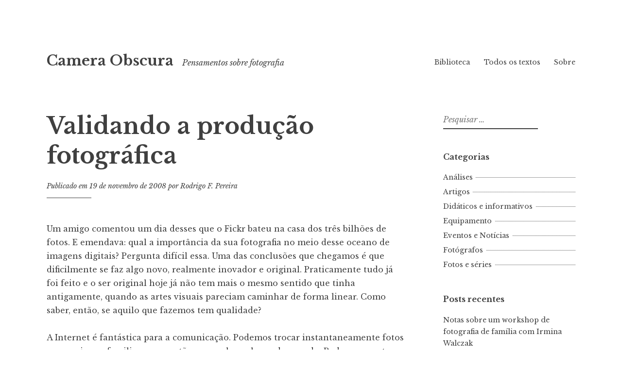

--- FILE ---
content_type: text/html; charset=UTF-8
request_url: https://cameraobscura.fot.br/2008/11/19/validando-a-producao-fotografica/
body_size: 15906
content:
<!DOCTYPE html>
<html lang="pt-BR">
<head>
<meta charset="UTF-8">
<meta name="viewport" content="width=device-width, initial-scale=1">
<link rel="profile" href="http://gmpg.org/xfn/11">

<title>Validando a produção fotográfica &#8211; Camera Obscura</title>
<meta name='robots' content='max-image-preview:large' />
<link rel='dns-prefetch' href='//stats.wp.com' />
<link rel='dns-prefetch' href='//fonts.googleapis.com' />
<link rel="alternate" type="application/rss+xml" title="Feed para Camera Obscura &raquo;" href="https://cameraobscura.fot.br/feed/" />
<link rel="alternate" type="application/rss+xml" title="Feed de comentários para Camera Obscura &raquo;" href="https://cameraobscura.fot.br/comments/feed/" />
<link rel="alternate" type="application/rss+xml" title="Feed de comentários para Camera Obscura &raquo; Validando a produção fotográfica" href="https://cameraobscura.fot.br/2008/11/19/validando-a-producao-fotografica/feed/" />
<link rel="alternate" title="oEmbed (JSON)" type="application/json+oembed" href="https://cameraobscura.fot.br/wp-json/oembed/1.0/embed?url=https%3A%2F%2Fcameraobscura.fot.br%2F2008%2F11%2F19%2Fvalidando-a-producao-fotografica%2F" />
<link rel="alternate" title="oEmbed (XML)" type="text/xml+oembed" href="https://cameraobscura.fot.br/wp-json/oembed/1.0/embed?url=https%3A%2F%2Fcameraobscura.fot.br%2F2008%2F11%2F19%2Fvalidando-a-producao-fotografica%2F&#038;format=xml" />
<style id='wp-img-auto-sizes-contain-inline-css' type='text/css'>
img:is([sizes=auto i],[sizes^="auto," i]){contain-intrinsic-size:3000px 1500px}
/*# sourceURL=wp-img-auto-sizes-contain-inline-css */
</style>

<style id='wp-emoji-styles-inline-css' type='text/css'>

	img.wp-smiley, img.emoji {
		display: inline !important;
		border: none !important;
		box-shadow: none !important;
		height: 1em !important;
		width: 1em !important;
		margin: 0 0.07em !important;
		vertical-align: -0.1em !important;
		background: none !important;
		padding: 0 !important;
	}
/*# sourceURL=wp-emoji-styles-inline-css */
</style>
<link rel='stylesheet' id='wp-block-library-css' href='https://cameraobscura.fot.br/wp-includes/css/dist/block-library/style.min.css?ver=6.9' type='text/css' media='all' />
<style id='global-styles-inline-css' type='text/css'>
:root{--wp--preset--aspect-ratio--square: 1;--wp--preset--aspect-ratio--4-3: 4/3;--wp--preset--aspect-ratio--3-4: 3/4;--wp--preset--aspect-ratio--3-2: 3/2;--wp--preset--aspect-ratio--2-3: 2/3;--wp--preset--aspect-ratio--16-9: 16/9;--wp--preset--aspect-ratio--9-16: 9/16;--wp--preset--color--black: #000000;--wp--preset--color--cyan-bluish-gray: #abb8c3;--wp--preset--color--white: #ffffff;--wp--preset--color--pale-pink: #f78da7;--wp--preset--color--vivid-red: #cf2e2e;--wp--preset--color--luminous-vivid-orange: #ff6900;--wp--preset--color--luminous-vivid-amber: #fcb900;--wp--preset--color--light-green-cyan: #7bdcb5;--wp--preset--color--vivid-green-cyan: #00d084;--wp--preset--color--pale-cyan-blue: #8ed1fc;--wp--preset--color--vivid-cyan-blue: #0693e3;--wp--preset--color--vivid-purple: #9b51e0;--wp--preset--gradient--vivid-cyan-blue-to-vivid-purple: linear-gradient(135deg,rgb(6,147,227) 0%,rgb(155,81,224) 100%);--wp--preset--gradient--light-green-cyan-to-vivid-green-cyan: linear-gradient(135deg,rgb(122,220,180) 0%,rgb(0,208,130) 100%);--wp--preset--gradient--luminous-vivid-amber-to-luminous-vivid-orange: linear-gradient(135deg,rgb(252,185,0) 0%,rgb(255,105,0) 100%);--wp--preset--gradient--luminous-vivid-orange-to-vivid-red: linear-gradient(135deg,rgb(255,105,0) 0%,rgb(207,46,46) 100%);--wp--preset--gradient--very-light-gray-to-cyan-bluish-gray: linear-gradient(135deg,rgb(238,238,238) 0%,rgb(169,184,195) 100%);--wp--preset--gradient--cool-to-warm-spectrum: linear-gradient(135deg,rgb(74,234,220) 0%,rgb(151,120,209) 20%,rgb(207,42,186) 40%,rgb(238,44,130) 60%,rgb(251,105,98) 80%,rgb(254,248,76) 100%);--wp--preset--gradient--blush-light-purple: linear-gradient(135deg,rgb(255,206,236) 0%,rgb(152,150,240) 100%);--wp--preset--gradient--blush-bordeaux: linear-gradient(135deg,rgb(254,205,165) 0%,rgb(254,45,45) 50%,rgb(107,0,62) 100%);--wp--preset--gradient--luminous-dusk: linear-gradient(135deg,rgb(255,203,112) 0%,rgb(199,81,192) 50%,rgb(65,88,208) 100%);--wp--preset--gradient--pale-ocean: linear-gradient(135deg,rgb(255,245,203) 0%,rgb(182,227,212) 50%,rgb(51,167,181) 100%);--wp--preset--gradient--electric-grass: linear-gradient(135deg,rgb(202,248,128) 0%,rgb(113,206,126) 100%);--wp--preset--gradient--midnight: linear-gradient(135deg,rgb(2,3,129) 0%,rgb(40,116,252) 100%);--wp--preset--font-size--small: 13px;--wp--preset--font-size--medium: 20px;--wp--preset--font-size--large: 36px;--wp--preset--font-size--x-large: 42px;--wp--preset--spacing--20: 0.44rem;--wp--preset--spacing--30: 0.67rem;--wp--preset--spacing--40: 1rem;--wp--preset--spacing--50: 1.5rem;--wp--preset--spacing--60: 2.25rem;--wp--preset--spacing--70: 3.38rem;--wp--preset--spacing--80: 5.06rem;--wp--preset--shadow--natural: 6px 6px 9px rgba(0, 0, 0, 0.2);--wp--preset--shadow--deep: 12px 12px 50px rgba(0, 0, 0, 0.4);--wp--preset--shadow--sharp: 6px 6px 0px rgba(0, 0, 0, 0.2);--wp--preset--shadow--outlined: 6px 6px 0px -3px rgb(255, 255, 255), 6px 6px rgb(0, 0, 0);--wp--preset--shadow--crisp: 6px 6px 0px rgb(0, 0, 0);}:where(.is-layout-flex){gap: 0.5em;}:where(.is-layout-grid){gap: 0.5em;}body .is-layout-flex{display: flex;}.is-layout-flex{flex-wrap: wrap;align-items: center;}.is-layout-flex > :is(*, div){margin: 0;}body .is-layout-grid{display: grid;}.is-layout-grid > :is(*, div){margin: 0;}:where(.wp-block-columns.is-layout-flex){gap: 2em;}:where(.wp-block-columns.is-layout-grid){gap: 2em;}:where(.wp-block-post-template.is-layout-flex){gap: 1.25em;}:where(.wp-block-post-template.is-layout-grid){gap: 1.25em;}.has-black-color{color: var(--wp--preset--color--black) !important;}.has-cyan-bluish-gray-color{color: var(--wp--preset--color--cyan-bluish-gray) !important;}.has-white-color{color: var(--wp--preset--color--white) !important;}.has-pale-pink-color{color: var(--wp--preset--color--pale-pink) !important;}.has-vivid-red-color{color: var(--wp--preset--color--vivid-red) !important;}.has-luminous-vivid-orange-color{color: var(--wp--preset--color--luminous-vivid-orange) !important;}.has-luminous-vivid-amber-color{color: var(--wp--preset--color--luminous-vivid-amber) !important;}.has-light-green-cyan-color{color: var(--wp--preset--color--light-green-cyan) !important;}.has-vivid-green-cyan-color{color: var(--wp--preset--color--vivid-green-cyan) !important;}.has-pale-cyan-blue-color{color: var(--wp--preset--color--pale-cyan-blue) !important;}.has-vivid-cyan-blue-color{color: var(--wp--preset--color--vivid-cyan-blue) !important;}.has-vivid-purple-color{color: var(--wp--preset--color--vivid-purple) !important;}.has-black-background-color{background-color: var(--wp--preset--color--black) !important;}.has-cyan-bluish-gray-background-color{background-color: var(--wp--preset--color--cyan-bluish-gray) !important;}.has-white-background-color{background-color: var(--wp--preset--color--white) !important;}.has-pale-pink-background-color{background-color: var(--wp--preset--color--pale-pink) !important;}.has-vivid-red-background-color{background-color: var(--wp--preset--color--vivid-red) !important;}.has-luminous-vivid-orange-background-color{background-color: var(--wp--preset--color--luminous-vivid-orange) !important;}.has-luminous-vivid-amber-background-color{background-color: var(--wp--preset--color--luminous-vivid-amber) !important;}.has-light-green-cyan-background-color{background-color: var(--wp--preset--color--light-green-cyan) !important;}.has-vivid-green-cyan-background-color{background-color: var(--wp--preset--color--vivid-green-cyan) !important;}.has-pale-cyan-blue-background-color{background-color: var(--wp--preset--color--pale-cyan-blue) !important;}.has-vivid-cyan-blue-background-color{background-color: var(--wp--preset--color--vivid-cyan-blue) !important;}.has-vivid-purple-background-color{background-color: var(--wp--preset--color--vivid-purple) !important;}.has-black-border-color{border-color: var(--wp--preset--color--black) !important;}.has-cyan-bluish-gray-border-color{border-color: var(--wp--preset--color--cyan-bluish-gray) !important;}.has-white-border-color{border-color: var(--wp--preset--color--white) !important;}.has-pale-pink-border-color{border-color: var(--wp--preset--color--pale-pink) !important;}.has-vivid-red-border-color{border-color: var(--wp--preset--color--vivid-red) !important;}.has-luminous-vivid-orange-border-color{border-color: var(--wp--preset--color--luminous-vivid-orange) !important;}.has-luminous-vivid-amber-border-color{border-color: var(--wp--preset--color--luminous-vivid-amber) !important;}.has-light-green-cyan-border-color{border-color: var(--wp--preset--color--light-green-cyan) !important;}.has-vivid-green-cyan-border-color{border-color: var(--wp--preset--color--vivid-green-cyan) !important;}.has-pale-cyan-blue-border-color{border-color: var(--wp--preset--color--pale-cyan-blue) !important;}.has-vivid-cyan-blue-border-color{border-color: var(--wp--preset--color--vivid-cyan-blue) !important;}.has-vivid-purple-border-color{border-color: var(--wp--preset--color--vivid-purple) !important;}.has-vivid-cyan-blue-to-vivid-purple-gradient-background{background: var(--wp--preset--gradient--vivid-cyan-blue-to-vivid-purple) !important;}.has-light-green-cyan-to-vivid-green-cyan-gradient-background{background: var(--wp--preset--gradient--light-green-cyan-to-vivid-green-cyan) !important;}.has-luminous-vivid-amber-to-luminous-vivid-orange-gradient-background{background: var(--wp--preset--gradient--luminous-vivid-amber-to-luminous-vivid-orange) !important;}.has-luminous-vivid-orange-to-vivid-red-gradient-background{background: var(--wp--preset--gradient--luminous-vivid-orange-to-vivid-red) !important;}.has-very-light-gray-to-cyan-bluish-gray-gradient-background{background: var(--wp--preset--gradient--very-light-gray-to-cyan-bluish-gray) !important;}.has-cool-to-warm-spectrum-gradient-background{background: var(--wp--preset--gradient--cool-to-warm-spectrum) !important;}.has-blush-light-purple-gradient-background{background: var(--wp--preset--gradient--blush-light-purple) !important;}.has-blush-bordeaux-gradient-background{background: var(--wp--preset--gradient--blush-bordeaux) !important;}.has-luminous-dusk-gradient-background{background: var(--wp--preset--gradient--luminous-dusk) !important;}.has-pale-ocean-gradient-background{background: var(--wp--preset--gradient--pale-ocean) !important;}.has-electric-grass-gradient-background{background: var(--wp--preset--gradient--electric-grass) !important;}.has-midnight-gradient-background{background: var(--wp--preset--gradient--midnight) !important;}.has-small-font-size{font-size: var(--wp--preset--font-size--small) !important;}.has-medium-font-size{font-size: var(--wp--preset--font-size--medium) !important;}.has-large-font-size{font-size: var(--wp--preset--font-size--large) !important;}.has-x-large-font-size{font-size: var(--wp--preset--font-size--x-large) !important;}
/*# sourceURL=global-styles-inline-css */
</style>

<style id='classic-theme-styles-inline-css' type='text/css'>
/*! This file is auto-generated */
.wp-block-button__link{color:#fff;background-color:#32373c;border-radius:9999px;box-shadow:none;text-decoration:none;padding:calc(.667em + 2px) calc(1.333em + 2px);font-size:1.125em}.wp-block-file__button{background:#32373c;color:#fff;text-decoration:none}
/*# sourceURL=/wp-includes/css/classic-themes.min.css */
</style>
<link rel='stylesheet' id='libre-2-style-css' href='https://cameraobscura.fot.br/wp-content/themes/libre-2-wpcom/style.css?ver=6.9' type='text/css' media='all' />
<link rel='stylesheet' id='libre-2-block-style-css' href='https://cameraobscura.fot.br/wp-content/themes/libre-2-wpcom/css/blocks.css?ver=1.0' type='text/css' media='all' />
<link rel='stylesheet' id='libre-2-fonts-css' href='https://fonts.googleapis.com/css?family=Libre+Baskerville%3A400%2C400italic%2C700&#038;subset=latin%2Clatin-ext' type='text/css' media='all' />
<script type="text/javascript" src="https://cameraobscura.fot.br/wp-includes/js/jquery/jquery.min.js?ver=3.7.1" id="jquery-core-js"></script>
<script type="text/javascript" src="https://cameraobscura.fot.br/wp-includes/js/jquery/jquery-migrate.min.js?ver=3.4.1" id="jquery-migrate-js"></script>
<link rel="https://api.w.org/" href="https://cameraobscura.fot.br/wp-json/" /><link rel="alternate" title="JSON" type="application/json" href="https://cameraobscura.fot.br/wp-json/wp/v2/posts/333" /><link rel="EditURI" type="application/rsd+xml" title="RSD" href="https://cameraobscura.fot.br/xmlrpc.php?rsd" />
<meta name="generator" content="WordPress 6.9" />
<link rel="canonical" href="https://cameraobscura.fot.br/2008/11/19/validando-a-producao-fotografica/" />
<link rel='shortlink' href='https://cameraobscura.fot.br/?p=333' />
	<style>img#wpstats{display:none}</style>
		<link rel="pingback" href="https://cameraobscura.fot.br/xmlrpc.php"></head>

<body class="wp-singular post-template-default single single-post postid-333 single-format-standard wp-embed-responsive wp-theme-libre-2-wpcom singular">
<div class="site-wrapper">
	<div id="page" class="hfeed site">
		<a class="skip-link screen-reader-text" href="#content">Ir para conteúdo</a>
				<header id="masthead" class="site-header" role="banner">
			<div class="site-branding">
																						<p class="site-title"><a href="https://cameraobscura.fot.br/" rel="home">Camera Obscura</a></p>
										<p class="site-description">Pensamentos sobre fotografia</p>
							</div><!-- .site-branding -->

			<div class="nav-wrapper">
				<nav id="site-navigation" class="main-navigation" role="navigation">
					<button class="menu-toggle" aria-controls="primary-menu" aria-expanded="false">&#9776; Menu</button>
					<div id="primary-menu" class="menu"><ul>
<li class="page_item page-item-1929"><a href="https://cameraobscura.fot.br/biblioteca/">Biblioteca</a></li>
<li class="page_item page-item-2870"><a href="https://cameraobscura.fot.br/todos-os-textos/">Todos os textos</a></li>
<li class="page_item page-item-475"><a href="https://cameraobscura.fot.br/about-2/">Sobre</a></li>
</ul></div>
									</nav><!-- #site-navigation -->

							</div>

		</header><!-- #masthead -->

		<div id="content" class="site-content">

	<div id="primary" class="content-area">
		<main id="main" class="site-main" role="main">

		
			
<article id="post-333" class="post-333 post type-post status-publish format-standard hentry category-artigos">
		<header class="entry-header">
		<h1 class="entry-title">Validando a produção fotográfica</h1>
		<div class="entry-meta">
			<span class="posted-on">Publicado em <a href="https://cameraobscura.fot.br/2008/11/19/validando-a-producao-fotografica/" rel="bookmark"><time class="entry-date published updated" datetime="2008-11-19T06:30:02-02:00">19 de novembro de 2008</time></a></span><span class="byline"> por <span class="author vcard"><a class="url fn n" href="https://cameraobscura.fot.br/author/rodrigo/">Rodrigo F. Pereira</a></span></span>		</div><!-- .entry-meta -->
	</header><!-- .entry-header -->

	<div class="entry-content">
		<p>Um amigo comentou um dia desses que o Fickr bateu na casa dos três bilhões de fotos. E emendava: qual a importância da sua fotografia no meio desse oceano de imagens digitais? Pergunta difícil essa. Uma das conclusões que chegamos é que dificilmente se faz algo novo, realmente inovador e original. Praticamente tudo já foi feito e o ser original hoje já não tem mais o mesmo sentido que tinha antigamente, quando as artes visuais pareciam caminhar de forma linear. Como saber, então, se aquilo que fazemos tem qualidade?</p>
<p>A Internet é fantástica para a comunicação. Podemos trocar instantaneamente fotos com amigos e familiares que estão em qualquer lugar do mundo. Podemos mostrar fotos para centenas de desconhecidos com um clique no mouse. Isso é bastante estimulante para o fotógrafo amador que busca dar um sentido àquilo que faz. Mas será que de fato esse sentido é encontrado nesses meios?</p>
<p>Quando navegamos por galerias online, como o Flickr, ou por fóruns de fotografia e fotoblogs, percebemos que o sistema é mais ou menos o mesmo. Publicam-se fotos e se recebem comentários em troca. É de bom tom que você comente de volta nas fotos dos outros. Acaba que se mede a qualidade de uma foto pelo número de comentários que ela recebe. No entanto, talvez isso não seja suficiente para de fato dar sentido à produção fotográfica de alguém, a menos que o seu objetivo maior seja apenas o de receber algumas palavras positivas de pessoas aleatórias. Especialmente considerando que essas pessoas aleatórias têm conhecimentos e interesses difusos, sobre os quais sabemos pouco. Não parece estranho, então, que se direcione a forma de fotografar com o intuito de produzir uma maior quantidade desses afagos virtuais?</p>
<p>Além disso, há a questão da linguagem. Cada meio de comunicação ou de veiculação de fotos favorece uma determinada linguagem. As galerias online geralmente utilizam miniaturas. Isso significa que, para ser bem recebida, a foto precisa ter uma composição simples e limpa o suficiente que possa ser atraente mesmo que a imagem tenha o tamanho de uma unha. Fotos complexas, trabalho com planos, ângulos mais elaborados provavelmente não terão a mesma aprovação de fotos com corte mais agressivo e enquadramentos simples.</p>
<p>Eu não sou reacionário ou inimigo dos novos modos de comunicação. Tanto que tenho um blog, tenho uma conta no Flickr e participo de fóruns de fotografia. Mas tenho a consciência de que, em relação à validação da minha própria produção, esses espaços podem não ser suficientes. É necessário encontrar uma forma de se ter um feedback mais amplo sobre aquilo que fazemos.</p>
<p>Consigo pensar em algumas formas de se obter isso. Há, por exemplo, eventos de leitura de portfólio, em que artistas consagrados avaliam as fotos dos candidatos. Há os grupos de fotógrafos ou fotoclubes, em que se tem a chance de discutir  cara a cara a qualidade das fotos. É possível tentar montar uma exposição em pequenos centros culturais ou comerciais. Outra possibilidade é criar uma rede de pessoas cujas opiniões são válidas e ter uma rotina de troca de fotos.</p>
<p>Há, no entanto, um detalhe fundamental para que essas iniciativas funcionem: as fotos precisam estar no papel. Ou, mesmo que não estejam no papel, precisam ao menos ser grandes, através de projeções, por exemplo. A ampliação (com fotos em no mínimo 20x30cm) é o primeiro grande avaliador das próprias fotos. Através dela podemos ver que alguns aspectos técnicos que parecem tão relevantes na tela simplesmente não aparecem. Ou que detalhes que parecem desimportantes passam a ter destaque.</p>
<p>Além disso, quando as fotos se tornam objetos que você pode olhar em uma ou outra luz, que pode mostrar pessoalmente para outros, que pode dar de presente, emoldurar ou o que for, elas assumem de fato o seu potencial. Lembro que quando ajudei na curadoria de uma exposição de um fotoclube, selecionamos as fotos na tela, para depois imprimir em 30&#215;45. Algumas fotos que reduzidas pareciam confusas e poluídas, adquiriram um porte fantástico quando ampliadas. E, ao contrário, as imagens que pareciam ótimas na tela — justamente por terem aquela linguagem simplificada que funciona em miniatura — perdiam a graça quando vistas no tamanho grande.</p>
<p>Portanto, é preciso tomar cuidado com a avaliação que se faz e que se recebe dentro do computador. Transformar as fotos em algo mais do que um conjunto de pontos luminosos na tela é fundamental quando se quer ter de fato a noção precisa de quão bom é aquilo que estamos fazendo, seja através de ampliações em laboratório, em impressoras domésticas ou projeções de slides. Ao pendurar fotos na parede, presenteá-las aos amigos, mostrar em uma roda de colegas e pedir opiniões o feedback será muito mais confiável, além de ser uma experiência muito mais prazerosa e completa.</p>
			</div><!-- .entry-content -->

	<footer class="entry-footer">
		<span class="cat-links">Publicado em <a href="https://cameraobscura.fot.br/category/artigos/" rel="category tag">Artigos</a></span>	</footer><!-- .entry-footer -->

			<div class="entry-author author-avatar-show">
						<div class="author-avatar">
				<img alt='' src='https://secure.gravatar.com/avatar/f2ed2c38565ba16351313bd9c14bfec1210dbc4b30f993d4720b47c7799a837d?s=100&#038;d=mm&#038;r=g' srcset='https://secure.gravatar.com/avatar/f2ed2c38565ba16351313bd9c14bfec1210dbc4b30f993d4720b47c7799a837d?s=200&#038;d=mm&#038;r=g 2x' class='avatar avatar-100 photo' height='100' width='100' decoding='async'/>			</div><!-- .author-avatar -->
			
			<div class="author-heading">
				<h2 class="author-title">
					Publicado por <span class="author-name">Rodrigo F. Pereira</span>				</h2>
			</div><!-- .author-heading -->

			<p class="author-bio">
								<a class="author-link" href="https://cameraobscura.fot.br/author/rodrigo/" rel="author">
					Ver todos os posts por Rodrigo F. Pereira				</a>
			</p><!-- .author-bio -->
		</div><!-- .entry-auhtor -->
		</article><!-- #post-## -->

			
	<nav class="navigation post-navigation" aria-label="Posts">
		<h2 class="screen-reader-text">Navegação de Post</h2>
		<div class="nav-links"><div class="nav-previous"><a href="https://cameraobscura.fot.br/2008/10/30/automatismos-e-pos-processamento-por-que-nao/" rel="prev"><span class="meta-nav">Post anterior</span> Automatismos e pós-processamento: por que não?</a></div><div class="nav-next"><a href="https://cameraobscura.fot.br/2008/12/07/impressao-de-fotos-em-impressora-domestica-com-bulk-ink/" rel="next"><span class="meta-nav">Próximo post</span> Impressão de fotos em impressora doméstica com bulk ink</a></div></div>
	</nav>
			
<div id="comments" class="comments-area">

	
			<h2 class="comments-title">
			5 comentários em &ldquo;Validando a produção fotográfica&rdquo;		</h2><!-- .comments-title -->

		<ol class="comment-list">
					<li id="comment-397" class="comment even thread-even depth-1">
			<article id="div-comment-397" class="comment-body">
				<footer class="comment-meta">
					<div class="comment-metadata">
						<span class="comment-author vcard">
							<img alt='' src='https://secure.gravatar.com/avatar/15a5e6414486ce0c9c2a6d631c6152edce6f7364693c38ca2f54b68c3bf68bb7?s=54&#038;d=mm&#038;r=g' srcset='https://secure.gravatar.com/avatar/15a5e6414486ce0c9c2a6d631c6152edce6f7364693c38ca2f54b68c3bf68bb7?s=108&#038;d=mm&#038;r=g 2x' class='avatar avatar-54 photo' height='54' width='54' decoding='async'/>
							<b class="fn"><a href="http://fotomix.wordpress.com/" class="url" rel="ugc external nofollow">Guaracy Monteiro</a></b>						</span>
						<a href="https://cameraobscura.fot.br/2008/11/19/validando-a-producao-fotografica/#comment-397">
							<time datetime="2008-11-19T10:57:47-02:00">
								<span class="comment-date">19 de novembro de 2008</span><span class="comment-time screen-reader-text">10:57</span>							</time>
						</a>
						<span class="reply"><a rel="nofollow" class="comment-reply-link" href="https://cameraobscura.fot.br/2008/11/19/validando-a-producao-fotografica/?replytocom=397#respond" data-commentid="397" data-postid="333" data-belowelement="div-comment-397" data-respondelement="respond" data-replyto="Responder para Guaracy Monteiro" aria-label="Responder para Guaracy Monteiro">Responder</a></span>						
					</div><!-- .comment-metadata -->

									</footer><!-- .comment-meta -->

				<div class="comment-content">
					<p>Mesmo em fotoclubes, os padrões de avaliação, gosto, etc da maioria são semelhantes aos encontrados na internet. Leitura de portfólio acompanhei apenas uma (com o Flávio Damm) e confesso que esperava mais. Hoje penso que a leitura foi feita de forma incorreta. O Flávio é um fotógrafo P&amp;B e todas as fotos mostradas era coloridas. Qual a seria opinião do Flávio sobre uma macro colorida de um inseto?</p>
<p>De resto, acho que o que se vê hoje em sites &#8216;sociais&#8217; é um grande conjunto de nada. Pelo menos na grande maioria. É difícil ver um projeto, ensaio ou algo do gênero. É uma foto de uma flor, uma caneta, um cachorro, uma paisagem, etc. Alguns grupos tentam selecionar imagens comuns, mas como são de fontes variadas, não sei se o resultado é satisfatório (opinião de leigo, mas opinião 🙂</p>
				</div><!-- .comment-content -->

			</article><!-- .comment-body -->
	</li><!-- #comment-## -->
		<li id="comment-398" class="comment odd alt thread-odd thread-alt depth-1">
			<article id="div-comment-398" class="comment-body">
				<footer class="comment-meta">
					<div class="comment-metadata">
						<span class="comment-author vcard">
							<img alt='' src='https://secure.gravatar.com/avatar/31c8b7e3aa0e91e983317ae9bb760076a53287f875be9b6aa744941db52e542f?s=54&#038;d=mm&#038;r=g' srcset='https://secure.gravatar.com/avatar/31c8b7e3aa0e91e983317ae9bb760076a53287f875be9b6aa744941db52e542f?s=108&#038;d=mm&#038;r=g 2x' class='avatar avatar-54 photo' height='54' width='54' decoding='async'/>
							<b class="fn">Lilian</b>						</span>
						<a href="https://cameraobscura.fot.br/2008/11/19/validando-a-producao-fotografica/#comment-398">
							<time datetime="2008-11-20T08:38:39-02:00">
								<span class="comment-date">20 de novembro de 2008</span><span class="comment-time screen-reader-text">08:38</span>							</time>
						</a>
						<span class="reply"><a rel="nofollow" class="comment-reply-link" href="https://cameraobscura.fot.br/2008/11/19/validando-a-producao-fotografica/?replytocom=398#respond" data-commentid="398" data-postid="333" data-belowelement="div-comment-398" data-respondelement="respond" data-replyto="Responder para Lilian" aria-label="Responder para Lilian">Responder</a></span>						
					</div><!-- .comment-metadata -->

									</footer><!-- .comment-meta -->

				<div class="comment-content">
					<p>Você está vendo o copo meio vazio, Guaracy, ao encarar o Flickr como um grande conjunto de nada. Pois também poderia ser, sob outro ponto de vista, um grande conjunto de tudo.</p>
				</div><!-- .comment-content -->

			</article><!-- .comment-body -->
	</li><!-- #comment-## -->
		<li id="comment-399" class="comment even thread-even depth-1">
			<article id="div-comment-399" class="comment-body">
				<footer class="comment-meta">
					<div class="comment-metadata">
						<span class="comment-author vcard">
							<img alt='' src='https://secure.gravatar.com/avatar/15a5e6414486ce0c9c2a6d631c6152edce6f7364693c38ca2f54b68c3bf68bb7?s=54&#038;d=mm&#038;r=g' srcset='https://secure.gravatar.com/avatar/15a5e6414486ce0c9c2a6d631c6152edce6f7364693c38ca2f54b68c3bf68bb7?s=108&#038;d=mm&#038;r=g 2x' class='avatar avatar-54 photo' height='54' width='54' loading='lazy' decoding='async'/>
							<b class="fn"><a href="http://fotomix.wordpress.com/" class="url" rel="ugc external nofollow">Guaracy Monteiro</a></b>						</span>
						<a href="https://cameraobscura.fot.br/2008/11/19/validando-a-producao-fotografica/#comment-399">
							<time datetime="2008-11-21T23:21:36-02:00">
								<span class="comment-date">21 de novembro de 2008</span><span class="comment-time screen-reader-text">23:21</span>							</time>
						</a>
						<span class="reply"><a rel="nofollow" class="comment-reply-link" href="https://cameraobscura.fot.br/2008/11/19/validando-a-producao-fotografica/?replytocom=399#respond" data-commentid="399" data-postid="333" data-belowelement="div-comment-399" data-respondelement="respond" data-replyto="Responder para Guaracy Monteiro" aria-label="Responder para Guaracy Monteiro">Responder</a></span>						
					</div><!-- .comment-metadata -->

									</footer><!-- .comment-meta -->

				<div class="comment-content">
					<p>Lilian, talvez o meu comentário seja apenas o meu reflexo. 🙂</p>
<p>Pelo fato de não ter muito tempo e o flickr ter um pouco de tudo, a minha presença por lá é pequena. Como estou aprendendo, necessito de um &#8216;feedback&#8217; maior do que os comentários que geralmente aparecem nesse tipo de site (pelo menos para alcançar os meus objetivos). Tento procurar informações em outras fontes, geralmente blogs confiáveis e mais um poquinho em alguma área de algum fórum que acho que pode ser interessante.</p>
				</div><!-- .comment-content -->

			</article><!-- .comment-body -->
	</li><!-- #comment-## -->
		<li id="comment-400" class="comment odd alt thread-odd thread-alt depth-1">
			<article id="div-comment-400" class="comment-body">
				<footer class="comment-meta">
					<div class="comment-metadata">
						<span class="comment-author vcard">
							<img alt='' src='https://secure.gravatar.com/avatar/201fe629bfa86f3934635a16f33285ee97fda87cc645fa4544a03418fb6d7114?s=54&#038;d=mm&#038;r=g' srcset='https://secure.gravatar.com/avatar/201fe629bfa86f3934635a16f33285ee97fda87cc645fa4544a03418fb6d7114?s=108&#038;d=mm&#038;r=g 2x' class='avatar avatar-54 photo' height='54' width='54' loading='lazy' decoding='async'/>
							<b class="fn">Eduardo Buscariolli</b>						</span>
						<a href="https://cameraobscura.fot.br/2008/11/19/validando-a-producao-fotografica/#comment-400">
							<time datetime="2008-11-24T15:02:48-02:00">
								<span class="comment-date">24 de novembro de 2008</span><span class="comment-time screen-reader-text">15:02</span>							</time>
						</a>
						<span class="reply"><a rel="nofollow" class="comment-reply-link" href="https://cameraobscura.fot.br/2008/11/19/validando-a-producao-fotografica/?replytocom=400#respond" data-commentid="400" data-postid="333" data-belowelement="div-comment-400" data-respondelement="respond" data-replyto="Responder para Eduardo Buscariolli" aria-label="Responder para Eduardo Buscariolli">Responder</a></span>						
					</div><!-- .comment-metadata -->

									</footer><!-- .comment-meta -->

				<div class="comment-content">
					<p>Atualmente, considerando o overflow nos albuns online, eu não vejo outra saida que não seja dar um fim utilitário a fotografia. Ainda, como não sou profissional, torna-se um quase um desperdício o tempo que e o dinheiro (pouco em comparação) até aqui gastos somente para satisfazer um desejo pessoal</p>
<p>Como fim utilitário entendo, no momento, como algo engajado. Claro, o complicado é casar o tempo necessário a um projeto destes e os horários da ocupação que paga as contas e as prestações&#8230;</p>
				</div><!-- .comment-content -->

			</article><!-- .comment-body -->
	</li><!-- #comment-## -->
		<li id="comment-401" class="comment even thread-even depth-1">
			<article id="div-comment-401" class="comment-body">
				<footer class="comment-meta">
					<div class="comment-metadata">
						<span class="comment-author vcard">
							<img alt='' src='https://secure.gravatar.com/avatar/209fafee65e4a86599926ccd14241a1d2c47e831397e84bcf1d38f699fb91b95?s=54&#038;d=mm&#038;r=g' srcset='https://secure.gravatar.com/avatar/209fafee65e4a86599926ccd14241a1d2c47e831397e84bcf1d38f699fb91b95?s=108&#038;d=mm&#038;r=g 2x' class='avatar avatar-54 photo' height='54' width='54' loading='lazy' decoding='async'/>
							<b class="fn">Laercio Quilião</b>						</span>
						<a href="https://cameraobscura.fot.br/2008/11/19/validando-a-producao-fotografica/#comment-401">
							<time datetime="2008-12-03T16:24:38-02:00">
								<span class="comment-date">3 de dezembro de 2008</span><span class="comment-time screen-reader-text">16:24</span>							</time>
						</a>
						<span class="reply"><a rel="nofollow" class="comment-reply-link" href="https://cameraobscura.fot.br/2008/11/19/validando-a-producao-fotografica/?replytocom=401#respond" data-commentid="401" data-postid="333" data-belowelement="div-comment-401" data-respondelement="respond" data-replyto="Responder para Laercio Quilião" aria-label="Responder para Laercio Quilião">Responder</a></span>						
					</div><!-- .comment-metadata -->

									</footer><!-- .comment-meta -->

				<div class="comment-content">
					<p>Acho a expressão &#8220;um grande conjunto de nada&#8221; pesada e pejorativa. Temos que levar em consideração que a internet é muito vasta e cada pessoa tem uma opinião sobre cada assunto e devemos estar preparados para não termos avaliações positivas e não querermos que as pessoas vejam as coisas do seu ponto de vista. Em análises de portifólio, espera-se, ter pessoas preparadas e reconhecidas para determinados temas e objetivos. Mas, esperar tal preparo no mundo virtual é difícil, mas não impossível.</p>
				</div><!-- .comment-content -->

			</article><!-- .comment-body -->
	</li><!-- #comment-## -->
		</ol><!-- .comment-list -->

		
	
	
		<div id="respond" class="comment-respond">
		<h3 id="reply-title" class="comment-reply-title">Deixe um comentário <small><a rel="nofollow" id="cancel-comment-reply-link" href="/2008/11/19/validando-a-producao-fotografica/#respond" style="display:none;">Cancelar resposta</a></small></h3><form action="https://cameraobscura.fot.br/wp-comments-post.php" method="post" id="commentform" class="comment-form"><p class="comment-notes"><span id="email-notes">O seu endereço de e-mail não será publicado.</span> <span class="required-field-message">Campos obrigatórios são marcados com <span class="required">*</span></span></p><p class="comment-form-comment"><label for="comment">Comentário <span class="required">*</span></label> <textarea id="comment" name="comment" cols="45" rows="8" maxlength="65525" required></textarea></p><p class="comment-form-author"><label for="author">Nome <span class="required">*</span></label> <input id="author" name="author" type="text" value="" size="30" maxlength="245" autocomplete="name" required /></p>
<p class="comment-form-email"><label for="email">E-mail <span class="required">*</span></label> <input id="email" name="email" type="email" value="" size="30" maxlength="100" aria-describedby="email-notes" autocomplete="email" required /></p>
<p class="comment-form-url"><label for="url">Site</label> <input id="url" name="url" type="url" value="" size="30" maxlength="200" autocomplete="url" /></p>
<p class="comment-form-cookies-consent"><input id="wp-comment-cookies-consent" name="wp-comment-cookies-consent" type="checkbox" value="yes" /> <label for="wp-comment-cookies-consent">Salvar meus dados neste navegador para a próxima vez que eu comentar.</label></p>
<p class="form-submit"><input name="submit" type="submit" id="submit" class="submit" value="Publicar comentário" /> <input type='hidden' name='comment_post_ID' value='333' id='comment_post_ID' />
<input type='hidden' name='comment_parent' id='comment_parent' value='0' />
</p><p style="display: none;"><input type="hidden" id="akismet_comment_nonce" name="akismet_comment_nonce" value="141eaf99e7" /></p><p style="display: none !important;" class="akismet-fields-container" data-prefix="ak_"><label>&#916;<textarea name="ak_hp_textarea" cols="45" rows="8" maxlength="100"></textarea></label><input type="hidden" id="ak_js_1" name="ak_js" value="155"/><script>document.getElementById( "ak_js_1" ).setAttribute( "value", ( new Date() ).getTime() );</script></p></form>	</div><!-- #respond -->
	
</div><!-- #comments -->

		
		</main><!-- #main -->
	</div><!-- #primary -->


<div id="secondary" class="widget-area" role="complementary">
	<aside id="search-2" class="widget widget_search"><form role="search" method="get" class="search-form" action="https://cameraobscura.fot.br/">
				<label>
					<span class="screen-reader-text">Pesquisar por:</span>
					<input type="search" class="search-field" placeholder="Pesquisar &hellip;" value="" name="s" />
				</label>
				<input type="submit" class="search-submit" value="Pesquisar" />
			</form></aside><aside id="categories-2" class="widget widget_categories"><h2 class="widget-title">Categorias</h2>
			<ul>
					<li class="cat-item cat-item-2"><a href="https://cameraobscura.fot.br/category/analises/">Análises</a>
</li>
	<li class="cat-item cat-item-3"><a href="https://cameraobscura.fot.br/category/artigos/">Artigos</a>
</li>
	<li class="cat-item cat-item-4"><a href="https://cameraobscura.fot.br/category/didaticos-e-informativos/">Didáticos e informativos</a>
</li>
	<li class="cat-item cat-item-5"><a href="https://cameraobscura.fot.br/category/equipamento-fotografico/">Equipamento</a>
</li>
	<li class="cat-item cat-item-6"><a href="https://cameraobscura.fot.br/category/eventos-e-noticias/">Eventos e Notícias</a>
</li>
	<li class="cat-item cat-item-7"><a href="https://cameraobscura.fot.br/category/fotografos/">Fotógrafos</a>
</li>
	<li class="cat-item cat-item-8"><a href="https://cameraobscura.fot.br/category/fotos-e-series/">Fotos e séries</a>
</li>
			</ul>

			</aside>
		<aside id="recent-posts-2" class="widget widget_recent_entries">
		<h2 class="widget-title">Posts recentes</h2>
		<ul>
											<li>
					<a href="https://cameraobscura.fot.br/2020/07/26/notas-sobre-um-workshop-de-fotografia-de-familia-com-irmina-walczak/">Notas sobre um workshop de fotografia de família com Irmina Walczak</a>
									</li>
											<li>
					<a href="https://cameraobscura.fot.br/2019/04/11/o-tao-da-fotografia/">O Tao da fotografia</a>
									</li>
											<li>
					<a href="https://cameraobscura.fot.br/2019/04/01/preconceitos-fotograficos/">Preconceitos fotográficos</a>
									</li>
											<li>
					<a href="https://cameraobscura.fot.br/2018/02/03/vida-fotogenica/">Vida fotogênica</a>
									</li>
											<li>
					<a href="https://cameraobscura.fot.br/2017/12/08/a-fotografia-mudou-de-novo/">A fotografia mudou (de novo)</a>
									</li>
					</ul>

		</aside></div><!-- #secondary -->

		</div><!-- #content -->

		<footer id="colophon" class="site-footer" role="contentinfo">
			
				<div class="footer-widgets clear">

					
						<div class="widget-area">

							<aside id="tag_cloud-2" class="widget widget_tag_cloud"><h2 class="widget-title">Assuntos</h2><div class="tagcloud"><a href="https://cameraobscura.fot.br/tag/arte/" class="tag-cloud-link tag-link-39 tag-link-position-1" style="font-size: 9.8064516129032pt;" aria-label="arte (3 itens)">arte</a>
<a href="https://cameraobscura.fot.br/tag/autoria/" class="tag-cloud-link tag-link-48 tag-link-position-2" style="font-size: 9.8064516129032pt;" aria-label="autoria (3 itens)">autoria</a>
<a href="https://cameraobscura.fot.br/tag/barthes/" class="tag-cloud-link tag-link-51 tag-link-position-3" style="font-size: 9.8064516129032pt;" aria-label="Barthes (3 itens)">Barthes</a>
<a href="https://cameraobscura.fot.br/tag/comunicacao/" class="tag-cloud-link tag-link-81 tag-link-position-4" style="font-size: 8pt;" aria-label="comunicação (2 itens)">comunicação</a>
<a href="https://cameraobscura.fot.br/tag/consumo/" class="tag-cloud-link tag-link-85 tag-link-position-5" style="font-size: 12.516129032258pt;" aria-label="consumo (5 itens)">consumo</a>
<a href="https://cameraobscura.fot.br/tag/cotidiano/" class="tag-cloud-link tag-link-97 tag-link-position-6" style="font-size: 9.8064516129032pt;" aria-label="cotidiano (3 itens)">cotidiano</a>
<a href="https://cameraobscura.fot.br/tag/criatividade/" class="tag-cloud-link tag-link-100 tag-link-position-7" style="font-size: 11.311827956989pt;" aria-label="criatividade (4 itens)">criatividade</a>
<a href="https://cameraobscura.fot.br/tag/criacao/" class="tag-cloud-link tag-link-99 tag-link-position-8" style="font-size: 15.827956989247pt;" aria-label="criação (9 itens)">criação</a>
<a href="https://cameraobscura.fot.br/tag/critica/" class="tag-cloud-link tag-link-101 tag-link-position-9" style="font-size: 9.8064516129032pt;" aria-label="crítica (3 itens)">crítica</a>
<a href="https://cameraobscura.fot.br/tag/camera/" class="tag-cloud-link tag-link-66 tag-link-position-10" style="font-size: 11.311827956989pt;" aria-label="câmera (4 itens)">câmera</a>
<a href="https://cameraobscura.fot.br/tag/cameras/" class="tag-cloud-link tag-link-68 tag-link-position-11" style="font-size: 9.8064516129032pt;" aria-label="câmeras (3 itens)">câmeras</a>
<a href="https://cameraobscura.fot.br/tag/desejo/" class="tag-cloud-link tag-link-108 tag-link-position-12" style="font-size: 9.8064516129032pt;" aria-label="desejo (3 itens)">desejo</a>
<a href="https://cameraobscura.fot.br/tag/digital/" class="tag-cloud-link tag-link-111 tag-link-position-13" style="font-size: 13.569892473118pt;" aria-label="digital (6 itens)">digital</a>
<a href="https://cameraobscura.fot.br/tag/equipamento/" class="tag-cloud-link tag-link-139 tag-link-position-14" style="font-size: 16.430107526882pt;" aria-label="equipamento (10 itens)">equipamento</a>
<a href="https://cameraobscura.fot.br/tag/estilo/" class="tag-cloud-link tag-link-147 tag-link-position-15" style="font-size: 8pt;" aria-label="estilo (2 itens)">estilo</a>
<a href="https://cameraobscura.fot.br/tag/estetica/" class="tag-cloud-link tag-link-146 tag-link-position-16" style="font-size: 11.311827956989pt;" aria-label="estética (4 itens)">estética</a>
<a href="https://cameraobscura.fot.br/tag/evolucao/" class="tag-cloud-link tag-link-150 tag-link-position-17" style="font-size: 8pt;" aria-label="evolução (2 itens)">evolução</a>
<a href="https://cameraobscura.fot.br/tag/f508/" class="tag-cloud-link tag-link-158 tag-link-position-18" style="font-size: 12.516129032258pt;" aria-label="f/508 (5 itens)">f/508</a>
<a href="https://cameraobscura.fot.br/tag/facebook/" class="tag-cloud-link tag-link-159 tag-link-position-19" style="font-size: 8pt;" aria-label="Facebook (2 itens)">Facebook</a>
<a href="https://cameraobscura.fot.br/tag/featured/" class="tag-cloud-link tag-link-163 tag-link-position-20" style="font-size: 9.8064516129032pt;" aria-label="featured (3 itens)">featured</a>
<a href="https://cameraobscura.fot.br/tag/filme/" class="tag-cloud-link tag-link-166 tag-link-position-21" style="font-size: 17.032258064516pt;" aria-label="filme (11 itens)">filme</a>
<a href="https://cameraobscura.fot.br/tag/filme-x-digital/" class="tag-cloud-link tag-link-167 tag-link-position-22" style="font-size: 8pt;" aria-label="filme x digital (2 itens)">filme x digital</a>
<a href="https://cameraobscura.fot.br/tag/flusser/" class="tag-cloud-link tag-link-177 tag-link-position-23" style="font-size: 15.075268817204pt;" aria-label="Flusser (8 itens)">Flusser</a>
<a href="https://cameraobscura.fot.br/tag/fotografia/" class="tag-cloud-link tag-link-188 tag-link-position-24" style="font-size: 22pt;" aria-label="fotografia (25 itens)">fotografia</a>
<a href="https://cameraobscura.fot.br/tag/fotografia-amadora/" class="tag-cloud-link tag-link-189 tag-link-position-25" style="font-size: 9.8064516129032pt;" aria-label="fotografia amadora (3 itens)">fotografia amadora</a>
<a href="https://cameraobscura.fot.br/tag/fotografia-autoral/" class="tag-cloud-link tag-link-190 tag-link-position-26" style="font-size: 11.311827956989pt;" aria-label="fotografia autoral (4 itens)">fotografia autoral</a>
<a href="https://cameraobscura.fot.br/tag/fotografia-publicitaria/" class="tag-cloud-link tag-link-199 tag-link-position-27" style="font-size: 8pt;" aria-label="fotografia publicitária (2 itens)">fotografia publicitária</a>
<a href="https://cameraobscura.fot.br/tag/kodak/" class="tag-cloud-link tag-link-255 tag-link-position-28" style="font-size: 9.8064516129032pt;" aria-label="Kodak (3 itens)">Kodak</a>
<a href="https://cameraobscura.fot.br/tag/linguagem/" class="tag-cloud-link tag-link-263 tag-link-position-29" style="font-size: 14.322580645161pt;" aria-label="linguagem (7 itens)">linguagem</a>
<a href="https://cameraobscura.fot.br/tag/luz/" class="tag-cloud-link tag-link-270 tag-link-position-30" style="font-size: 11.311827956989pt;" aria-label="luz (4 itens)">luz</a>
<a href="https://cameraobscura.fot.br/tag/morte/" class="tag-cloud-link tag-link-299 tag-link-position-31" style="font-size: 9.8064516129032pt;" aria-label="morte (3 itens)">morte</a>
<a href="https://cameraobscura.fot.br/tag/movimento/" class="tag-cloud-link tag-link-301 tag-link-position-32" style="font-size: 9.8064516129032pt;" aria-label="movimento (3 itens)">movimento</a>
<a href="https://cameraobscura.fot.br/tag/oficina/" class="tag-cloud-link tag-link-316 tag-link-position-33" style="font-size: 8pt;" aria-label="oficina (2 itens)">oficina</a>
<a href="https://cameraobscura.fot.br/tag/o-nome-das-coisas/" class="tag-cloud-link tag-link-312 tag-link-position-34" style="font-size: 9.8064516129032pt;" aria-label="o nome das coisas (3 itens)">o nome das coisas</a>
<a href="https://cameraobscura.fot.br/tag/originalidade/" class="tag-cloud-link tag-link-324 tag-link-position-35" style="font-size: 11.311827956989pt;" aria-label="originalidade (4 itens)">originalidade</a>
<a href="https://cameraobscura.fot.br/tag/preto-e-branco/" class="tag-cloud-link tag-link-347 tag-link-position-36" style="font-size: 11.311827956989pt;" aria-label="preto e branco (4 itens)">preto e branco</a>
<a href="https://cameraobscura.fot.br/tag/processo/" class="tag-cloud-link tag-link-349 tag-link-position-37" style="font-size: 8pt;" aria-label="processo (2 itens)">processo</a>
<a href="https://cameraobscura.fot.br/tag/publicidade/" class="tag-cloud-link tag-link-361 tag-link-position-38" style="font-size: 9.8064516129032pt;" aria-label="publicidade (3 itens)">publicidade</a>
<a href="https://cameraobscura.fot.br/tag/resolucao/" class="tag-cloud-link tag-link-380 tag-link-position-39" style="font-size: 9.8064516129032pt;" aria-label="resolução (3 itens)">resolução</a>
<a href="https://cameraobscura.fot.br/tag/retratos/" class="tag-cloud-link tag-link-385 tag-link-position-40" style="font-size: 8pt;" aria-label="retratos (2 itens)">retratos</a>
<a href="https://cameraobscura.fot.br/tag/revelacao/" class="tag-cloud-link tag-link-386 tag-link-position-41" style="font-size: 8pt;" aria-label="revelação (2 itens)">revelação</a>
<a href="https://cameraobscura.fot.br/tag/significado/" class="tag-cloud-link tag-link-397 tag-link-position-42" style="font-size: 13.569892473118pt;" aria-label="significado (6 itens)">significado</a>
<a href="https://cameraobscura.fot.br/tag/susan-sontag/" class="tag-cloud-link tag-link-409 tag-link-position-43" style="font-size: 9.8064516129032pt;" aria-label="Susan Sontag (3 itens)">Susan Sontag</a>
<a href="https://cameraobscura.fot.br/tag/tempo/" class="tag-cloud-link tag-link-416 tag-link-position-44" style="font-size: 9.8064516129032pt;" aria-label="tempo (3 itens)">tempo</a>
<a href="https://cameraobscura.fot.br/tag/tecnica/" class="tag-cloud-link tag-link-411 tag-link-position-45" style="font-size: 14.322580645161pt;" aria-label="técnica (7 itens)">técnica</a></div>
</aside>
						</div><!-- .widget-area -->

					
					
					
				</div><!-- .footer-widgets -->

			
			<div class="site-info">
				<a href="http://br.wordpress.org/">Orgulhosamente feito com WordPress</a>
				<span class="sep"> | </span>
				Tema: Libre 2 por <a href="http://wordpress.com/themes/" rel="designer">Automattic</a> 			</div><!-- .site-info -->
		</footer><!-- #colophon -->
	</div><!-- #page -->
</div><!-- .site-wrapper -->

<script type="speculationrules">
{"prefetch":[{"source":"document","where":{"and":[{"href_matches":"/*"},{"not":{"href_matches":["/wp-*.php","/wp-admin/*","/wp-content/uploads/*","/wp-content/*","/wp-content/plugins/*","/wp-content/themes/libre-2-wpcom/*","/*\\?(.+)"]}},{"not":{"selector_matches":"a[rel~=\"nofollow\"]"}},{"not":{"selector_matches":".no-prefetch, .no-prefetch a"}}]},"eagerness":"conservative"}]}
</script>
<script type="text/javascript" id="libre-2-script-js-extra">
/* <![CDATA[ */
var libreadminbar = [""];
//# sourceURL=libre-2-script-js-extra
/* ]]> */
</script>
<script type="text/javascript" src="https://cameraobscura.fot.br/wp-content/themes/libre-2-wpcom/js/libre.js?ver=20150623" id="libre-2-script-js"></script>
<script type="text/javascript" src="https://cameraobscura.fot.br/wp-content/themes/libre-2-wpcom/js/navigation.js?ver=20120206" id="libre-2-navigation-js"></script>
<script type="text/javascript" src="https://cameraobscura.fot.br/wp-content/themes/libre-2-wpcom/js/skip-link-focus-fix.js?ver=20130115" id="libre-2-skip-link-focus-fix-js"></script>
<script type="text/javascript" src="https://cameraobscura.fot.br/wp-includes/js/comment-reply.min.js?ver=6.9" id="comment-reply-js" async="async" data-wp-strategy="async" fetchpriority="low"></script>
<script type="text/javascript" id="jetpack-stats-js-before">
/* <![CDATA[ */
_stq = window._stq || [];
_stq.push([ "view", {"v":"ext","blog":"160456716","post":"333","tz":"-3","srv":"cameraobscura.fot.br","j":"1:15.4"} ]);
_stq.push([ "clickTrackerInit", "160456716", "333" ]);
//# sourceURL=jetpack-stats-js-before
/* ]]> */
</script>
<script type="text/javascript" src="https://stats.wp.com/e-202605.js" id="jetpack-stats-js" defer="defer" data-wp-strategy="defer"></script>
<script defer type="text/javascript" src="https://cameraobscura.fot.br/wp-content/plugins/akismet/_inc/akismet-frontend.js?ver=1762987197" id="akismet-frontend-js"></script>
<script id="wp-emoji-settings" type="application/json">
{"baseUrl":"https://s.w.org/images/core/emoji/17.0.2/72x72/","ext":".png","svgUrl":"https://s.w.org/images/core/emoji/17.0.2/svg/","svgExt":".svg","source":{"concatemoji":"https://cameraobscura.fot.br/wp-includes/js/wp-emoji-release.min.js?ver=6.9"}}
</script>
<script type="module">
/* <![CDATA[ */
/*! This file is auto-generated */
const a=JSON.parse(document.getElementById("wp-emoji-settings").textContent),o=(window._wpemojiSettings=a,"wpEmojiSettingsSupports"),s=["flag","emoji"];function i(e){try{var t={supportTests:e,timestamp:(new Date).valueOf()};sessionStorage.setItem(o,JSON.stringify(t))}catch(e){}}function c(e,t,n){e.clearRect(0,0,e.canvas.width,e.canvas.height),e.fillText(t,0,0);t=new Uint32Array(e.getImageData(0,0,e.canvas.width,e.canvas.height).data);e.clearRect(0,0,e.canvas.width,e.canvas.height),e.fillText(n,0,0);const a=new Uint32Array(e.getImageData(0,0,e.canvas.width,e.canvas.height).data);return t.every((e,t)=>e===a[t])}function p(e,t){e.clearRect(0,0,e.canvas.width,e.canvas.height),e.fillText(t,0,0);var n=e.getImageData(16,16,1,1);for(let e=0;e<n.data.length;e++)if(0!==n.data[e])return!1;return!0}function u(e,t,n,a){switch(t){case"flag":return n(e,"\ud83c\udff3\ufe0f\u200d\u26a7\ufe0f","\ud83c\udff3\ufe0f\u200b\u26a7\ufe0f")?!1:!n(e,"\ud83c\udde8\ud83c\uddf6","\ud83c\udde8\u200b\ud83c\uddf6")&&!n(e,"\ud83c\udff4\udb40\udc67\udb40\udc62\udb40\udc65\udb40\udc6e\udb40\udc67\udb40\udc7f","\ud83c\udff4\u200b\udb40\udc67\u200b\udb40\udc62\u200b\udb40\udc65\u200b\udb40\udc6e\u200b\udb40\udc67\u200b\udb40\udc7f");case"emoji":return!a(e,"\ud83e\u1fac8")}return!1}function f(e,t,n,a){let r;const o=(r="undefined"!=typeof WorkerGlobalScope&&self instanceof WorkerGlobalScope?new OffscreenCanvas(300,150):document.createElement("canvas")).getContext("2d",{willReadFrequently:!0}),s=(o.textBaseline="top",o.font="600 32px Arial",{});return e.forEach(e=>{s[e]=t(o,e,n,a)}),s}function r(e){var t=document.createElement("script");t.src=e,t.defer=!0,document.head.appendChild(t)}a.supports={everything:!0,everythingExceptFlag:!0},new Promise(t=>{let n=function(){try{var e=JSON.parse(sessionStorage.getItem(o));if("object"==typeof e&&"number"==typeof e.timestamp&&(new Date).valueOf()<e.timestamp+604800&&"object"==typeof e.supportTests)return e.supportTests}catch(e){}return null}();if(!n){if("undefined"!=typeof Worker&&"undefined"!=typeof OffscreenCanvas&&"undefined"!=typeof URL&&URL.createObjectURL&&"undefined"!=typeof Blob)try{var e="postMessage("+f.toString()+"("+[JSON.stringify(s),u.toString(),c.toString(),p.toString()].join(",")+"));",a=new Blob([e],{type:"text/javascript"});const r=new Worker(URL.createObjectURL(a),{name:"wpTestEmojiSupports"});return void(r.onmessage=e=>{i(n=e.data),r.terminate(),t(n)})}catch(e){}i(n=f(s,u,c,p))}t(n)}).then(e=>{for(const n in e)a.supports[n]=e[n],a.supports.everything=a.supports.everything&&a.supports[n],"flag"!==n&&(a.supports.everythingExceptFlag=a.supports.everythingExceptFlag&&a.supports[n]);var t;a.supports.everythingExceptFlag=a.supports.everythingExceptFlag&&!a.supports.flag,a.supports.everything||((t=a.source||{}).concatemoji?r(t.concatemoji):t.wpemoji&&t.twemoji&&(r(t.twemoji),r(t.wpemoji)))});
//# sourceURL=https://cameraobscura.fot.br/wp-includes/js/wp-emoji-loader.min.js
/* ]]> */
</script>

</body>
</html>


<!-- Page cached by LiteSpeed Cache 7.7 on 2026-01-26 00:13:21 -->